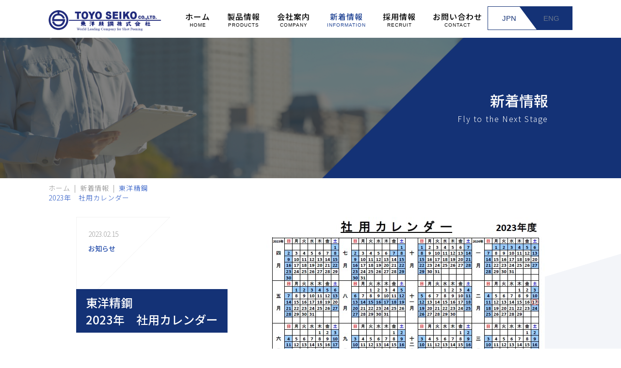

--- FILE ---
content_type: text/html; charset=UTF-8
request_url: https://toyoseiko.co.jp/information/news/230215/
body_size: 21559
content:
<!DOCTYPE html>
<html lang="ja">
<head>
<meta http-equiv="X-UA-Compatible" content="IE=edge,chrome=1" />
<meta name="format-detection" content="telephone=no">
<meta name="viewport" content="width=device-width,user-scalable=no,shrink-to-fit=yes">
<meta charset="utf-8" />
<meta name='description' content='毎年 お取引 先 様へ配布しておりました当社カレンダーの配布を、昨年度より中止させていただいております。毎年ご利用いただいているお取引 先様にはお手数をお掛けしますが、当社 WEB サイトに PDF 版を掲載して……'><title>
東洋精鋼2023年　社用カレンダー ｜ 東洋精鋼株式会社</title>
<link rel="shortcut icon" href="https://toyoseiko.co.jp/wp/wp-content/themes/toyoseiko/images/common/favicon.ico">
<link rel="stylesheet" href="https://toyoseiko.co.jp/wp/wp-content/themes/toyoseiko/style.css" type="text/css">
<link href="https://fonts.googleapis.com/css?family=Montserrat:300,400,500,700|Noto+Sans+JP:300,400,500,700&display=swap" rel="stylesheet">
<link href="https://maxcdn.bootstrapcdn.com/font-awesome/4.7.0/css/font-awesome.min.css" rel="stylesheet">
<link rel="stylesheet" type="text/css" href="https://toyoseiko.co.jp/wp/wp-content/themes/toyoseiko/css/fontello.css">
<link rel="stylesheet" type="text/css" href="https://toyoseiko.co.jp/wp/wp-content/themes/toyoseiko/css/flexslider.css">
<link rel="stylesheet" type="text/css" href="https://toyoseiko.co.jp/wp/wp-content/themes/toyoseiko/css/common.css">

<link rel="stylesheet" type="text/css" href="https://toyoseiko.co.jp/wp/wp-content/themes/toyoseiko/css/information.css">

<meta name='robots' content='max-image-preview:large' />
<link rel="alternate" hreflang="ja" href="https://toyoseiko.co.jp/information/news/230215/" />
<link rel='stylesheet' id='wp-block-library-css' href='https://toyoseiko.co.jp/wp/wp-includes/css/dist/block-library/style.min.css?ver=6.6.2' type='text/css' media='all' />
<style id='classic-theme-styles-inline-css' type='text/css'>
/*! This file is auto-generated */
.wp-block-button__link{color:#fff;background-color:#32373c;border-radius:9999px;box-shadow:none;text-decoration:none;padding:calc(.667em + 2px) calc(1.333em + 2px);font-size:1.125em}.wp-block-file__button{background:#32373c;color:#fff;text-decoration:none}
</style>
<style id='global-styles-inline-css' type='text/css'>
:root{--wp--preset--aspect-ratio--square: 1;--wp--preset--aspect-ratio--4-3: 4/3;--wp--preset--aspect-ratio--3-4: 3/4;--wp--preset--aspect-ratio--3-2: 3/2;--wp--preset--aspect-ratio--2-3: 2/3;--wp--preset--aspect-ratio--16-9: 16/9;--wp--preset--aspect-ratio--9-16: 9/16;--wp--preset--color--black: #000000;--wp--preset--color--cyan-bluish-gray: #abb8c3;--wp--preset--color--white: #ffffff;--wp--preset--color--pale-pink: #f78da7;--wp--preset--color--vivid-red: #cf2e2e;--wp--preset--color--luminous-vivid-orange: #ff6900;--wp--preset--color--luminous-vivid-amber: #fcb900;--wp--preset--color--light-green-cyan: #7bdcb5;--wp--preset--color--vivid-green-cyan: #00d084;--wp--preset--color--pale-cyan-blue: #8ed1fc;--wp--preset--color--vivid-cyan-blue: #0693e3;--wp--preset--color--vivid-purple: #9b51e0;--wp--preset--gradient--vivid-cyan-blue-to-vivid-purple: linear-gradient(135deg,rgba(6,147,227,1) 0%,rgb(155,81,224) 100%);--wp--preset--gradient--light-green-cyan-to-vivid-green-cyan: linear-gradient(135deg,rgb(122,220,180) 0%,rgb(0,208,130) 100%);--wp--preset--gradient--luminous-vivid-amber-to-luminous-vivid-orange: linear-gradient(135deg,rgba(252,185,0,1) 0%,rgba(255,105,0,1) 100%);--wp--preset--gradient--luminous-vivid-orange-to-vivid-red: linear-gradient(135deg,rgba(255,105,0,1) 0%,rgb(207,46,46) 100%);--wp--preset--gradient--very-light-gray-to-cyan-bluish-gray: linear-gradient(135deg,rgb(238,238,238) 0%,rgb(169,184,195) 100%);--wp--preset--gradient--cool-to-warm-spectrum: linear-gradient(135deg,rgb(74,234,220) 0%,rgb(151,120,209) 20%,rgb(207,42,186) 40%,rgb(238,44,130) 60%,rgb(251,105,98) 80%,rgb(254,248,76) 100%);--wp--preset--gradient--blush-light-purple: linear-gradient(135deg,rgb(255,206,236) 0%,rgb(152,150,240) 100%);--wp--preset--gradient--blush-bordeaux: linear-gradient(135deg,rgb(254,205,165) 0%,rgb(254,45,45) 50%,rgb(107,0,62) 100%);--wp--preset--gradient--luminous-dusk: linear-gradient(135deg,rgb(255,203,112) 0%,rgb(199,81,192) 50%,rgb(65,88,208) 100%);--wp--preset--gradient--pale-ocean: linear-gradient(135deg,rgb(255,245,203) 0%,rgb(182,227,212) 50%,rgb(51,167,181) 100%);--wp--preset--gradient--electric-grass: linear-gradient(135deg,rgb(202,248,128) 0%,rgb(113,206,126) 100%);--wp--preset--gradient--midnight: linear-gradient(135deg,rgb(2,3,129) 0%,rgb(40,116,252) 100%);--wp--preset--font-size--small: 13px;--wp--preset--font-size--medium: 20px;--wp--preset--font-size--large: 36px;--wp--preset--font-size--x-large: 42px;--wp--preset--spacing--20: 0.44rem;--wp--preset--spacing--30: 0.67rem;--wp--preset--spacing--40: 1rem;--wp--preset--spacing--50: 1.5rem;--wp--preset--spacing--60: 2.25rem;--wp--preset--spacing--70: 3.38rem;--wp--preset--spacing--80: 5.06rem;--wp--preset--shadow--natural: 6px 6px 9px rgba(0, 0, 0, 0.2);--wp--preset--shadow--deep: 12px 12px 50px rgba(0, 0, 0, 0.4);--wp--preset--shadow--sharp: 6px 6px 0px rgba(0, 0, 0, 0.2);--wp--preset--shadow--outlined: 6px 6px 0px -3px rgba(255, 255, 255, 1), 6px 6px rgba(0, 0, 0, 1);--wp--preset--shadow--crisp: 6px 6px 0px rgba(0, 0, 0, 1);}:where(.is-layout-flex){gap: 0.5em;}:where(.is-layout-grid){gap: 0.5em;}body .is-layout-flex{display: flex;}.is-layout-flex{flex-wrap: wrap;align-items: center;}.is-layout-flex > :is(*, div){margin: 0;}body .is-layout-grid{display: grid;}.is-layout-grid > :is(*, div){margin: 0;}:where(.wp-block-columns.is-layout-flex){gap: 2em;}:where(.wp-block-columns.is-layout-grid){gap: 2em;}:where(.wp-block-post-template.is-layout-flex){gap: 1.25em;}:where(.wp-block-post-template.is-layout-grid){gap: 1.25em;}.has-black-color{color: var(--wp--preset--color--black) !important;}.has-cyan-bluish-gray-color{color: var(--wp--preset--color--cyan-bluish-gray) !important;}.has-white-color{color: var(--wp--preset--color--white) !important;}.has-pale-pink-color{color: var(--wp--preset--color--pale-pink) !important;}.has-vivid-red-color{color: var(--wp--preset--color--vivid-red) !important;}.has-luminous-vivid-orange-color{color: var(--wp--preset--color--luminous-vivid-orange) !important;}.has-luminous-vivid-amber-color{color: var(--wp--preset--color--luminous-vivid-amber) !important;}.has-light-green-cyan-color{color: var(--wp--preset--color--light-green-cyan) !important;}.has-vivid-green-cyan-color{color: var(--wp--preset--color--vivid-green-cyan) !important;}.has-pale-cyan-blue-color{color: var(--wp--preset--color--pale-cyan-blue) !important;}.has-vivid-cyan-blue-color{color: var(--wp--preset--color--vivid-cyan-blue) !important;}.has-vivid-purple-color{color: var(--wp--preset--color--vivid-purple) !important;}.has-black-background-color{background-color: var(--wp--preset--color--black) !important;}.has-cyan-bluish-gray-background-color{background-color: var(--wp--preset--color--cyan-bluish-gray) !important;}.has-white-background-color{background-color: var(--wp--preset--color--white) !important;}.has-pale-pink-background-color{background-color: var(--wp--preset--color--pale-pink) !important;}.has-vivid-red-background-color{background-color: var(--wp--preset--color--vivid-red) !important;}.has-luminous-vivid-orange-background-color{background-color: var(--wp--preset--color--luminous-vivid-orange) !important;}.has-luminous-vivid-amber-background-color{background-color: var(--wp--preset--color--luminous-vivid-amber) !important;}.has-light-green-cyan-background-color{background-color: var(--wp--preset--color--light-green-cyan) !important;}.has-vivid-green-cyan-background-color{background-color: var(--wp--preset--color--vivid-green-cyan) !important;}.has-pale-cyan-blue-background-color{background-color: var(--wp--preset--color--pale-cyan-blue) !important;}.has-vivid-cyan-blue-background-color{background-color: var(--wp--preset--color--vivid-cyan-blue) !important;}.has-vivid-purple-background-color{background-color: var(--wp--preset--color--vivid-purple) !important;}.has-black-border-color{border-color: var(--wp--preset--color--black) !important;}.has-cyan-bluish-gray-border-color{border-color: var(--wp--preset--color--cyan-bluish-gray) !important;}.has-white-border-color{border-color: var(--wp--preset--color--white) !important;}.has-pale-pink-border-color{border-color: var(--wp--preset--color--pale-pink) !important;}.has-vivid-red-border-color{border-color: var(--wp--preset--color--vivid-red) !important;}.has-luminous-vivid-orange-border-color{border-color: var(--wp--preset--color--luminous-vivid-orange) !important;}.has-luminous-vivid-amber-border-color{border-color: var(--wp--preset--color--luminous-vivid-amber) !important;}.has-light-green-cyan-border-color{border-color: var(--wp--preset--color--light-green-cyan) !important;}.has-vivid-green-cyan-border-color{border-color: var(--wp--preset--color--vivid-green-cyan) !important;}.has-pale-cyan-blue-border-color{border-color: var(--wp--preset--color--pale-cyan-blue) !important;}.has-vivid-cyan-blue-border-color{border-color: var(--wp--preset--color--vivid-cyan-blue) !important;}.has-vivid-purple-border-color{border-color: var(--wp--preset--color--vivid-purple) !important;}.has-vivid-cyan-blue-to-vivid-purple-gradient-background{background: var(--wp--preset--gradient--vivid-cyan-blue-to-vivid-purple) !important;}.has-light-green-cyan-to-vivid-green-cyan-gradient-background{background: var(--wp--preset--gradient--light-green-cyan-to-vivid-green-cyan) !important;}.has-luminous-vivid-amber-to-luminous-vivid-orange-gradient-background{background: var(--wp--preset--gradient--luminous-vivid-amber-to-luminous-vivid-orange) !important;}.has-luminous-vivid-orange-to-vivid-red-gradient-background{background: var(--wp--preset--gradient--luminous-vivid-orange-to-vivid-red) !important;}.has-very-light-gray-to-cyan-bluish-gray-gradient-background{background: var(--wp--preset--gradient--very-light-gray-to-cyan-bluish-gray) !important;}.has-cool-to-warm-spectrum-gradient-background{background: var(--wp--preset--gradient--cool-to-warm-spectrum) !important;}.has-blush-light-purple-gradient-background{background: var(--wp--preset--gradient--blush-light-purple) !important;}.has-blush-bordeaux-gradient-background{background: var(--wp--preset--gradient--blush-bordeaux) !important;}.has-luminous-dusk-gradient-background{background: var(--wp--preset--gradient--luminous-dusk) !important;}.has-pale-ocean-gradient-background{background: var(--wp--preset--gradient--pale-ocean) !important;}.has-electric-grass-gradient-background{background: var(--wp--preset--gradient--electric-grass) !important;}.has-midnight-gradient-background{background: var(--wp--preset--gradient--midnight) !important;}.has-small-font-size{font-size: var(--wp--preset--font-size--small) !important;}.has-medium-font-size{font-size: var(--wp--preset--font-size--medium) !important;}.has-large-font-size{font-size: var(--wp--preset--font-size--large) !important;}.has-x-large-font-size{font-size: var(--wp--preset--font-size--x-large) !important;}
:where(.wp-block-post-template.is-layout-flex){gap: 1.25em;}:where(.wp-block-post-template.is-layout-grid){gap: 1.25em;}
:where(.wp-block-columns.is-layout-flex){gap: 2em;}:where(.wp-block-columns.is-layout-grid){gap: 2em;}
:root :where(.wp-block-pullquote){font-size: 1.5em;line-height: 1.6;}
</style>
<link rel='stylesheet' id='contact-form-7-css' href='https://toyoseiko.co.jp/wp/wp-content/plugins/contact-form-7/includes/css/styles.css?ver=5.1.3' type='text/css' media='all' />
<link rel='stylesheet' id='wpml-legacy-horizontal-list-0-css' href='//toyoseiko.co.jp/wp/wp-content/plugins/sitepress-multilingual-cms/templates/language-switchers/legacy-list-horizontal/style.css?ver=1' type='text/css' media='all' />
<link rel='stylesheet' id='wp-pagenavi-css' href='https://toyoseiko.co.jp/wp/wp-content/plugins/wp-pagenavi/pagenavi-css.css?ver=2.70' type='text/css' media='all' />
<script type="text/javascript" src="https://toyoseiko.co.jp/wp/wp-includes/js/jquery/jquery.min.js?ver=3.7.1" id="jquery-core-js"></script>
<script type="text/javascript" src="https://toyoseiko.co.jp/wp/wp-includes/js/jquery/jquery-migrate.min.js?ver=3.4.1" id="jquery-migrate-js"></script>
<link rel="https://api.w.org/" href="https://toyoseiko.co.jp/wp-json/" /><link rel="alternate" title="JSON" type="application/json" href="https://toyoseiko.co.jp/wp-json/wp/v2/information/2783" /><link rel="EditURI" type="application/rsd+xml" title="RSD" href="https://toyoseiko.co.jp/wp/xmlrpc.php?rsd" />
<meta name="generator" content="WordPress 6.6.2" />
<link rel="canonical" href="https://toyoseiko.co.jp/information/news/230215/" />
<link rel='shortlink' href='https://toyoseiko.co.jp/?p=2783' />
<link rel="alternate" title="oEmbed (JSON)" type="application/json+oembed" href="https://toyoseiko.co.jp/wp-json/oembed/1.0/embed?url=https%3A%2F%2Ftoyoseiko.co.jp%2Finformation%2Fnews%2F230215%2F" />
<link rel="alternate" title="oEmbed (XML)" type="text/xml+oembed" href="https://toyoseiko.co.jp/wp-json/oembed/1.0/embed?url=https%3A%2F%2Ftoyoseiko.co.jp%2Finformation%2Fnews%2F230215%2F&#038;format=xml" />
<meta name="generator" content="WPML ver:4.2.6 stt:1,28;" />
<meta name='description' content='毎年 お取引 先 様へ配布しておりました当社カレンダーの配布を、昨年度より中止させていただいております。毎年ご利用いただいているお取引 先様にはお手数をお掛けしますが、当社 WEB サイトに PDF 版を掲載して……'>	<!-- Global site tag (gtag.js) - Google Analytics -->
<script async src="https://www.googletagmanager.com/gtag/js?id=UA-143432687-1"></script>
<script>
  window.dataLayer = window.dataLayer || [];
  function gtag(){dataLayer.push(arguments);}
  gtag('js', new Date());

  gtag('config', 'UA-143432687-1');
</script>
</head>
<body >
<header>
	<div class="header rel">
		<div class="inner clearfix">
			<div class="logo f-left">
				<a href="https://toyoseiko.co.jp/"><img src="https://toyoseiko.co.jp/wp/wp-content/themes/toyoseiko/images/common/logo.png" alt="logo"></a>
			</div>
			<ul class="menu flex f-left" id="panel">
        <li><a href="https://toyoseiko.co.jp">ホーム<span class="mont">HOME</span></a></li>
				<li ><a href="https://toyoseiko.co.jp/product/">製品情報<span class="mont">PRODUCTS</span></a></li>
				<li ><a href="https://toyoseiko.co.jp/company/">会社案内<span class="mont">COMPANY</span></a></li>
				<li class='active'><a href="https://toyoseiko.co.jp/information/">新着情報<span class="mont">INFORMATION</span></a></li>
				<li><a href="https://www.toyoseiko.co.jp/recruit/" target="_blank">採用情報<span class="mont">RECRUIT</span></a></li>
				<li ><a href="https://toyoseiko.co.jp/contact/">お問い合わせ<span class="mont">CONTACT</span></a></li>
				<li class="sp sp-lang">
					<ul class="lang mont f-right ">
						<li class="ja"><a href="https://toyoseiko.co.jp/information/news/230215/">JPN</a></li>
						<li class="en"><a href="https://toyoseiko.co.jp/en/">ENG</a></li>
					</ul>
				</li>
			</ul>
			<ul class="lang mont f-right ">
				<li class="ja"><a href="https://toyoseiko.co.jp/information/news/230215/">JPN</a></li>
				<li class="en"><a href="https://toyoseiko.co.jp/en/">ENG</a></li>
			</ul>
			<div class="menu-btn sp">
				<a href="#" id="panel-btn"><span id="panel-btn-icon"></span><span class="name mont">MENU</span></a>
			</div>
		</div><!-- /.inner -->
	</div><!-- /.header -->
</header>
<div class="mv-kasou rel">
	<img src="https://toyoseiko.co.jp/wp/wp-content/themes/toyoseiko/images/news/mv_pc.jpg" alt="mv" class="js-image-switch">
	<div class="mv-txt">
		<div class="in v-center">
			<h1>新着情報</h1>
			<p>Fly to the Next Stage</p>
		</div><!-- /.in -->
	</div><!-- /.mv-txt -->
</div><!-- /.mv -->
<div class="pankuzu">
	<div class="inner">
		<div class="breadcrumbs" typeof="BreadcrumbList" vocab="http://schema.org/">
			<div  class="breadcrumbs" typeof="BreadcrumbList"><span itemprop="itemListElement" itemscope itemtype="http://schema.org/ListItem"><a itemprop="item" href="https://toyoseiko.co.jp"><span itemprop="name">ホーム</span></a></span>&ensp;|&ensp;<span itemprop="itemListElement" itemscope itemtype="http://schema.org/ListItem"><a itemprop="item" href="https://toyoseiko.co.jp/information/"><span itemprop="name">新着情報</span></a></span>&ensp;|&ensp;<span itemprop="itemListElement" itemscope itemtype="http://schema.org/ListItem"><span itemprop="name" class="post post-page current-item">東洋精鋼<br>2023年　社用カレンダー</span></span></div>		</div>
	</div><!-- /.inner -->
</div><!-- /.pankuzu -->

<div class="contents trape-bg">
	<div class="sigle-detail">
		<div class="top flex flexwrap rel">
			<div class="date-cate">
				<div class="date">2023.02.15</div>
				<div class="cate">お知らせ</div>
			</div>
			<h1 class="v-center post-title">東洋精鋼<br>2023年　社用カレンダー</h1>
			<div class="img">
									<img width="574" height="388" src="https://toyoseiko.co.jp/wp/wp-content/uploads/2023/02/230215_calender.jpg" class="attachment-post-thumbnail size-post-thumbnail wp-post-image" alt="" decoding="async" fetchpriority="high" srcset="https://toyoseiko.co.jp/wp/wp-content/uploads/2023/02/230215_calender.jpg 574w, https://toyoseiko.co.jp/wp/wp-content/uploads/2023/02/230215_calender-300x203.jpg 300w" sizes="(max-width: 574px) 100vw, 574px" />							</div>
		</div><!-- /.top -->
		<div class="editer">
							<p>毎年 お取引 先 様へ配布しておりました当社カレンダーの配布を、昨年度より中止させていただいております。</p>
<p>毎年ご利用いただいているお取引 先様にはお手数をお掛けしますが、当社 WEB サイトに PDF 版を掲載しておりますのでご利用いただきますようお願い申し上げます。</p>
<p>何卒、 ご理解とご協力を賜りますよう 、 お願い致します。</p>
<p>↓下記リンクからダウンロードいただけます。</p>
<p><span style="color: #0000ff;"><a style="color: #0000ff;" href="https://toyoseiko.co.jp/wp/wp-content/uploads/2023/02/64245193306fcf3cfad923a683e1cbc7.pdf" target="_blank" rel="noopener">＞＞東洋精鋼2023年度　社用カレンダー</a></span></p>
					</div><!-- /.editer -->
	</div><!-- /.sigle-detail -->
	<div class="prev-next rel">
		<ul class="clearfix">
						    <li class="prev f-left"><a href="https://toyoseiko.co.jp/information/news/230125/">南山中学校男子部が職...</a></li>
										<li class="next f-right"><a href="https://toyoseiko.co.jp/information/news/230725/">弊社社員 愛知県メン...</a></li>
					</ul>
		<div class="link-btn shadow v-center trance">
			<a href="https://toyoseiko.co.jp/information/">
				一覧へ戻る
			</a>
		</div>
	</div><!-- /.contents -->
</div><!-- /.contents -->

<div class="contact-blo">
	<h2 class="sec-title">
		お問い合わせ<span>CONTACT</span>
	</h2>
	<div class="link">
		<div class="tel mont trance"><a href="tel:0567523451" class="tel-icon">
			0567-52-3451
		</a></div>
		<div class="mail trance"><a href="https://toyoseiko.co.jp/contact/" class="right-icon">
			お問い合わせフォーム
		</a></div>
	</div>
</div><!-- /.contact-blo -->
<footer>
	<ul class="menu">
		<li><a href="https://toyoseiko.co.jp/product/">製品情報<span class="mont">PRODUCTS</span></a></li>
		<li><a href="https://toyoseiko.co.jp/company/">会社案内<span class="mont">COMPANY</span></a></li>
		<li><a href="https://www.toyoseiko.co.jp/recruit/" target="_blank">採用情報<span class="mont">RECRUIT</span></a></li>
		<li><a href="https://toyoseiko.co.jp/information/">新着情報<span class="mont">INFORMATION</span></a></li>
		<li><a href="https://toyoseiko.co.jp/contact/">お問い合わせ<span class="mont">CONTACT</span></a></li>
	</ul>
	<div class="comp-info">
		<div class="img"><img src="https://toyoseiko.co.jp/wp/wp-content/themes/toyoseiko/images/common/f-logo.png" alt="f-logo"></div>
		<div class="body">
			<h3>東洋精鋼株式会社</h3>
			<p>
				〒490-1412 愛知県弥富市馬ヶ地三丁目195番地1<br>
				TEL:0567-52-3451 / FAX:0567-52-3457
			</p>
		</div>
	</div><!-- /.comp-info -->
	<div class="copy">Copyright &copy; 東洋精鋼株式会社 All Rights Reserved.</div>
</footer>
<script src="https://toyoseiko.co.jp/wp/wp-content/themes/toyoseiko/js/common/jquery-3.1.0.min.js" type="text/javascript"></script>
<script src="https://toyoseiko.co.jp/wp/wp-content/themes/toyoseiko/js/common/viewport.js" type="text/javascript"></script>
<script src="https://toyoseiko.co.jp/wp/wp-content/themes/toyoseiko/js/common/js-image-switch.js" type="text/javascript"></script>
<script src="https://toyoseiko.co.jp/wp/wp-content/themes/toyoseiko/js/jquery.flexslider-min.js" type="text/javascript"></script>
<script src="https://toyoseiko.co.jp/wp/wp-content/themes/toyoseiko/js/function.js" type="text/javascript"></script>
<script type="text/javascript" id="contact-form-7-js-extra">
/* <![CDATA[ */
var wpcf7 = {"apiSettings":{"root":"https:\/\/toyoseiko.co.jp\/wp-json\/contact-form-7\/v1","namespace":"contact-form-7\/v1"}};
/* ]]> */
</script>
<script type="text/javascript" src="https://toyoseiko.co.jp/wp/wp-content/plugins/contact-form-7/includes/js/scripts.js?ver=5.1.3" id="contact-form-7-js"></script>
</body>
</html>


--- FILE ---
content_type: text/css
request_url: https://toyoseiko.co.jp/wp/wp-content/themes/toyoseiko/style.css
body_size: -160
content:
/*
Theme Name: toyoseiko
Theme URL: https://toyoseiko.co.jp/
Description: toyoseiko
Author: toyoseiko
Version: 1.1
*/

--- FILE ---
content_type: text/css
request_url: https://toyoseiko.co.jp/wp/wp-content/themes/toyoseiko/css/fontello.css
body_size: 1571
content:
@font-face {
  font-family: 'fontello';
  src: url('../font/fontello.eot?93191843');
  src: url('../font/fontello.eot?93191843#iefix') format('embedded-opentype'),
       url('../font/fontello.woff2?93191843') format('woff2'),
       url('../font/fontello.woff?93191843') format('woff'),
       url('../font/fontello.ttf?93191843') format('truetype'),
       url('../font/fontello.svg?93191843#fontello') format('svg');
  font-weight: normal;
  font-style: normal;
}
/* Chrome hack: SVG is rendered more smooth in Windozze. 100% magic, uncomment if you need it. */
/* Note, that will break hinting! In other OS-es font will be not as sharp as it could be */
/*
@media screen and (-webkit-min-device-pixel-ratio:0) {
  @font-face {
    font-family: 'fontello';
    src: url('../font/fontello.svg?93191843#fontello') format('svg');
  }
}
*/
 
 [class^="c-fa-"]:before, [class*=" c-fa-"]:before {
  font-family: "fontello";
  font-style: normal;
  font-weight: normal;
  speak: none;
 
  display: inline-block;
  text-decoration: inherit;
  width: 1em;
  margin-right: .2em;
  text-align: center;
  /* opacity: .8; */
 
  /* For safety - reset parent styles, that can break glyph codes*/
  font-variant: normal;
  text-transform: none;
 
  /* fix buttons height, for twitter bootstrap */
  line-height: 1em;
 
  /* Animation center compensation - margins should be symmetric */
  /* remove if not needed */
  margin-left: .2em;
 
  /* you can be more comfortable with increased icons size */
  /* font-size: 120%; */
 
  /* Font smoothing. That was taken from TWBS */
  -webkit-font-smoothing: antialiased;
  -moz-osx-font-smoothing: grayscale;
 
  /* Uncomment for 3D effect */
  /* text-shadow: 1px 1px 1px rgba(127, 127, 127, 0.3); */
}
 
.c-fa-window:before { content: '\e810'; } /* '' */
.c-fa-right-arrow:before { content: '\e813'; } /* '' */

--- FILE ---
content_type: text/css
request_url: https://toyoseiko.co.jp/wp/wp-content/themes/toyoseiko/css/common.css
body_size: 16665
content:
@charset "utf-8";
/*------------------------------------------------------------
	デフォルトスタイル
------------------------------------------------------------*/
html, body, div, span, applet, object, iframe,
h1, h2, h3, h4, h5, h6, p, blockquote, pre,
a, abbr, acronym, address, big, cite, code,
del, dfn, em, font, img, ins, kbd, q, s, samp,
small, strike, strong, sub, sup, tt, var,
b, u, i, center,
dl, dt, dd, ol, ul, li,
fieldset, form, label, legend,
caption, tbody, tfoot, thead{
	margin: 0;
	padding: 0;
//	border: 0;
	outline: 0;
}

html{
	overflow: auto;
}

body{
	overflow: hidden;
	min-width: 1250px;
	word-break: break-word;
}

body,
table,
input,textarea,select,option{
	font-family: 'Noto Sans JP', sans-serif;
	font-weight: 500;
}

body.english ,
body.english table,
body.english input,body.english textarea,body.english select,body.english option{
	font-family: Arial, sans-serif;
	font-weight: 500;
}

.mont{
	font-family: Arial, sans-serif;
}

h1, h2, h3, h4, h5, h6{
	font-weight: 500;
}

* {
	-webkit-box-sizing: border-box;
	-moz-box-sizing: border-box;
	box-sizing: border-box;
}

.clear{
	clear: both;
}

.clearfix:after{
	content: "";
	clear: both;
	display: block;
}

.f-left{
	float: left;
}

.f-right{
	float: right;
}

a{
	text-decoration: none;
	color: #000000;
	-webkit-transition: all 0.3s ease;
	-moz-transition: all 0.3s ease;
	-o-transition: all 0.3s ease;
	transition: all  0.3s ease;
}

p{
	font-weight: 300;
	letter-spacing: 1.6px;
	line-height: 32px;
}

ul{
	margin: 0;
	padding: 0;
	list-style: none;
}

img{
	max-width: 100%;
	height: auto;
	vertical-align: top;
}

.rel{
	position: relative;
}

.v-center {
	display: table;
	position: absolute;
	top: 50%;
	left: 50%;
	-webkit-transform: translate(-50%,-50%);
	-moz-transform: translate(-50%,-50%);
	-ms-transform: translate(-50%,-50%);
	-o-transform: translate(-50%,-50%);
	transform: translate(-50%,-50%);
}

.flex{
	display: -webkit-flex;
	display: -moz-flex;
	display: -ms-flex;
	display: -o-flex;
	display: flex;
	justify-content: space-between;
}

.flex.flexend{
	align-items: flex-end;
}

.flex.aligncenter{
    align-items: center;
}

.flex.reverse{
	flex-direction: row-reverse;
}

.flex.flexwrap{
	flex-wrap: wrap;
}

.flex.start{
	justify-content: flex-start;
}

.trance{
	-webkit-transition: all 0.3s ease;
	-moz-transition: all 0.3s ease;
	-o-transition: all 0.3s ease;
	transition: all  0.3s ease;
}

.shadow{
//	-moz-filter: drop-shadow(10px 10px 6px rgba(0,0,0,0.1));
//	-ms-filter: drop-shadow(10px 10px 6px rgba(0,0,0,0.1));
//	-o-filter: drop-shadow(10px 10px 6px rgba(0,0,0,0.1));
//	-webkit-filter: drop-shadow(10px 10px 6px rgba(0,0,0,0.1));
//	filter: drop-shadow(10px 10px 6px rgba(0,0,0,0.1));
	box-shadow: 4px 4px 6px rgba(0,0,0,0.2);
}

.mt10{margin-top: 10px;}
.mt15{margin-top: 15px;}
.mt20{margin-top: 20px;}
.mt30{margin-top: 30px;}
.mt40{margin-top: 40px;}
.mt50{margin-top: 50px;}
.mt60{margin-top: 60px;}
.mt70{margin-top: 70px;}
.mt80{margin-top: 80px;}
.mt90{margin-top: 90px;}
.mt100{margin-top: 100px;}

.pc{display:block;}
.sp{display:none;}

.pc_only{display:table;}
.sp_only{display:none;}

.table-box{
	border-collapse: collapse;
	display: table;
	width: 100%;
}

.table-box .row{
	display: table-row;
}

.table-box .row > div{
	display: table-cell;
	vertical-align: middle;
}

.outer{
	margin: 0 auto;
	max-width: 1366px;
}

.inner{
	margin: 0 auto;
	padding: 0 50px;
	max-width: 1180px;
}

header{
	height: 78px;
}

header .header{
	background: #ffffff;
	position: fixed;
	top: 0;
	left: 0;
	width: 100%;
	z-index: 11;
}

header .header .logo{
	line-height: 78px;
}

header .header .logo img{
	vertical-align: middle;
}

header .header .menu{
	height: 78px;
	margin-left: 50px;
	text-align: center;
	align-items: center;
}

header .header .menu li{
	letter-spacing: 1px;
	margin-right: 80px;
	margin-right: 35px;
}

header .header .menu li:hover a,
header .header .menu li.active a{
	color: #183d90;
}

header .header .menu li:nth-child(6){
	margin-right: 0;
}

header .header .menu span{
	display: block;
	font-size: 10px;
}

header .header .menu span.en{
	font-size: 14px;
}

header .header .lang{
    border: 1px solid #143276;
    display: table;
	height: 47px;
	position: relative;
	text-align: center;
	top: 13px;
	width: 175px;
}

header .header .lang > li{
	display: table-cell;
	font-size: 15px;
	line-height: 47px;
	position: relative;
	width: 50%;
	z-index: 1;
}

header .header .lang > li.ja a{
	color: #143276;
	display: block;
}

header .header .lang > li.en a{
	color: #69768d;
	display: block;
}

header .header .lang > li.en:before{
	content: "";
	border-top: 47px solid #143276;
	border-left: 35px solid transparent;
	border-right: 0 solid transparent;
	position: absolute;
	right: 0;
	top: 0;
	width: 85%;
	z-index: -1;
}

header .header .lang.active{
	background: #143276;
}

header .header .lang.active > li.ja a{
	color: #69768d;
	display: block;
}

header .header .lang.active > li.en a{
	color: #143276;
	display: block;
}

header .header .lang.active > li.en:before{
	border-top: 47px solid #ffffff;
}

.link-btn{
	background: #000000;
	border: 1px solid #000000;
	display: table;
	font-size: 18px;
	line-height: 44px;
	text-align: center;
	width: 252px;
}

.link-btn:hover{
	background: #ffffff;
}

.link-btn a{
	color: #ffffff;
	display: block;
}

.link-btn:hover a{
	color: #000000;
}

.center.link-btn{
	margin-left: auto;
	margin-right: auto;
}

.contact-blo{
	background: #000000;
	color: #ffffff;
	padding: 40px 0 60px;
}

.contact-blo .link{
	display: table;
	margin: 0 auto;
}

.contact-blo .link > div{
	background: #ffffff;
	display: inline-block;
	font-weight: 700;
	height: 69px;
	line-height: 69px;
	text-align: center;
	vertical-align: top;
	width: 371px;
}

.contact-blo .link > div:hover{
	background: #143276;
}

.contact-blo .link > div:hover a{
	color: #ffffff;
}

.contact-blo .link > div a{
	display: block;
}

.contact-blo .link > div.tel{
	font-size: 20px;
	font-weight: 700;
	margin-right: 30px;
}

a.tel-icon:before{
	content: "\f095";
	font-family: Fontawesome;
	font-size: 35px;
	display: inline-block;
	margin-right: 10px;
	vertical-align: middle;
}

a.right-icon:after{
	content: "\e813";
	font-family: fontello;
	font-size: 10px;
	display: inline-block;
	margin-left: 10px;
	vertical-align: middle;
}

.pdf-icon{
	position: relative;
}

.pdf-icon:before{
	content: "\f1c1";
	font-family: Fontawesome;
	display: inline-block;
	margin-right: 5px;
	vertical-align: middle;
	position: absolute;
	left: -20px;
	top: 4px;
}

.english .pdf-icon:before{
	top: 1px;
}

.editer .pdf-icon:before{
	left: 0;
	top: 4px;
}

.english .editer .pdf-icon:before{
	left: 0;
	top: 1px;
}

.window-icon:before{
	content: "\e810";
	font-family: fontello;
	display: inline-block;
	margin-right: 10px;
	vertical-align: middle;
}

footer{
	background: #183d90;
	color: #ffffff;
	padding: 20px 0 30px;
}

footer .menu,
footer .comp-info{
	display: table;
	margin: 0 auto 30px;
}

footer .menu li{
	display: inline-block;
	line-height: 23px;
	letter-spacing: 1px;
	margin-right: 80px;
	text-align: center;
}

footer .menu li span{
	display: block;
	font-size: 10px;
}

footer .menu li span.en{
	font-size: 14px;
}

footer .menu li:last-child{
	margin-right: 0;
}

footer .menu li a{
	color: #ffffff;
}

footer .menu li a{
	color: #ffffff;
}

footer .comp-info > div{
	display: inline-block;
	vertical-align: middle;
}

footer .comp-info > div.img{
	margin-right: 20px;
}

footer .comp-info > div h3{
	font-size: 20px;
}

footer .comp-info > div p{
	font-size: 14px;
}

footer .copy{
	font-size: 12px;
	font-weight: 400;
	letter-spacing: 1px;
	text-align: center;
}

.mv-kasou:before{
	content: "";
	background: rgba(0,0,0,0.5);
	display: block;
	height: 100%;
	left: 0;
	position: absolute;
	top: 0;
	width: 100%;
	z-index: 1;
}

.mv-kasou .mv-txt{
	background: url(../images/common/mv-bg.png) no-repeat;
	background-size: cover;
	color: #ffffff;
	height: 100%;
	position: absolute;
	right: 0;
	top: 0;
    width: 48.1%;
	z-index: 2;
}

.mv-kasou .mv-txt .v-center{
	left: unset;
	right: 150px;
	text-align: right;
	-webkit-transform: translate(0,-50%);
	-moz-transform: translate(0,-50%);
	-ms-transform: translate(0,-50%);
	-o-transform: translate(0,-50%);
	transform: translate(0,-50%);
}

.mv-kasou .mv-txt h1{
	font-size: 30px;
}

.pankuzu{
	color: #8d8d8d;
	font-size: 14px;
	font-weight: 300;
	letter-spacing: 1px;
	padding: 10px 0;
}

.pankuzu a{
	color: #8d8d8d;
}

.pankuzu .current-item{
	color: #2151c2;
}

.sec-title{
	font-size: 24px;
	margin-bottom: 20px;
	text-align: center;
}

.sec-title span{
	display: block;
	font-size: 14px;
}

h2.cont-title{
	font-size: 18px;
	font-weight: 300;
	letter-spacing: 1px;
	margin-bottom: 30px;
	text-align: center;
}

h2.cont-title span{
	color: #1d47a8;
	display: block;
	font-size: 50px;
	font-weight: 500;
//	letter-spacing: 5px;
}

h2.cont-title span.f-45{
	font-size: 45px;
}

h4.arrow-title{
	border-bottom: 1px solid #1d47a8;
	color: #1d47a8;
	font-size: 30px;
	margin: 20px auto 0;
	padding-bottom: 10px;
	position: relative;
	text-align: center;
	width: 363px;
}

h4.arrow-title span{
	display: block;
	font-size: 14px;
}

h4.arrow-title span.en{
	font-size: 30px;
}

h4.arrow-title:after{
	content: "";
	border-style: solid;
	border-color: #ffffff transparent transparent transparent;
	border-width: 9px 9px 0 9px;
	position: absolute;
	left: 0;
	bottom: -9px;
	right: 0;
	margin: auto;
	width: 0;
}

h4.arrow-title:before{
	content: "";
	border-style: solid;
	border-color: #1d47a8 transparent transparent transparent;
	border-width: 10px 10px 0 10px;
	position: absolute;
	left: 0;
	bottom: -10px;
	right: 0;
	margin: auto;
	width: 0;
}

.archive-in,
.cont-inner{
	margin: 0 auto;
	max-width: 960px;
}

.archive-in ul li{
	border: 1px solid #f2f2f2;
	background: #ffffff;
//	display: flex;
	margin-bottom: 20px;
	margin-right: 30px;
	position: relative;
	width: 300px;
}

.hovershadow:hover{
	box-shadow: 8px 8px 20px rgba(0,0,0,0.2);
}

.archive-in ul li:nth-child(3n){
	margin-right: 0;
}

.archive-in ul li .body{
	text-align: center;
	padding: 15px;
	padding-bottom: 60px;
	height: 100%;
}

.archive-in ul li a{
//	display: flex;
//  flex-direction: column;
//	flex: 100%;
    display: block;
}

.archive-in ul li img{
//	max-width: 100%;
//	width: 100%;
}

.archive-in ul li .body:after{
	content: "";
	border-left: 20px solid transparent;
	border-bottom: 20px solid #2151c2;
	position: absolute;
	right: 2px;
	bottom: 2px;
}

.archive-in ul li .body h3{
	font-size: 18px;
	margin-bottom: 10px;
}

.archive-in ul li .body h3 span{
	color: #183d90;
	display: block;
	font-size: 14px;
	margin-top: 5px;
}

.archive-in.en ul li .body h3 span{
	font-size: 18px;
	margin-top: 0;
}

.archive-in ul li .body p{
	font-size: 15px;
	line-height: 30px;
}

.archive-in ul li .body .link-txt{
	color: #2151c2;
	font-size: 15px;
	font-weight: 300;
	position: absolute;
	right: 20px;
	bottom: 10px;
}

.trape-bg{
	background: url(../images/common/trape.png) no-repeat;
	background-position: right bottom;
	background-size: 100% 736px;
}

.trape-bg2{
	background: url(../images/common/trape2.png) no-repeat;
	background-position: left top;
	background-size: 100% 736px
}

.sigle-detail .editer ol{
	list-style-type: none;
	counter-reset: number;
}

.sigle-detail .editer ol li,
.sigle-detail .editer ul li{
	font-weight: 300;
	margin-bottom: 10px;
	padding-left: 30px;
	position: relative;
}

.sigle-detail .editer ol li:last-child,
.sigle-detail .editer ul li:last-child{
	margin-bottom: 0;
}

.sigle-detail .editer ol li:before{
	counter-increment: number;
	content: counter(number);
	background: #5c9bd5;
	border-radius: 50%;
	color: #ffffff;
	font-family: 'Montserrat', sans-serif;
	font-size: 14px;
	font-weight: 400;
	height: 25px;
	left: 0;
	line-height: 25px;
	position: absolute;
	text-align: center;
	top: 2px;
	width: 25px;
}

.sigle-detail .editer ul li:before{
	content: "▶";
	color: #5c9bd5;
	left: 5px;
	position: absolute;
	top: 0;
}

.triangle-icon{
	font-size: 18px;
	font-weight: 300;
	padding-left: 25px;
	position: relative;
}

.triangle-icon:before{
	content: "▶";
	color: #5c9bd5;
	left: 0;
	position: absolute;
	top: 0;
}

.ml-auto{
	display: table;
	margin-left: auto;
}

/*------------------------------------------------------------
	レスポンシブ
------------------------------------------------------------*/
@media all and (min-width: 0) and (max-width: 767px){
	.pc{display:none;}
	.sp{display:block;}

	.pc_only{display:none;}
	.sp_only{display:table;}

	body{
		min-width: auto;
	}

	.inner,
	.outer{
		padding: 0;
		max-width: none;
		width: 100%;
	}

	header {
		height: 60px;
	}

	header .inner{
		width: 90%;
	}

	header .header .logo {
		line-height: 60px;
		width: 177px;
	}

	header .header .lang{
		float: left;
		height: 25px;
		margin-left: 25px;
		top: 19px;
		width: 70px;
	}

	header .header .lang > li{
		font-size: 8px;
		line-height: 25px;
		vertical-align: top;
	}

	header .header .lang > li.en:before {
		content: "";
		border-top: 25px solid #143276;
		border-left: 15px solid transparent;
		border-right: 0 solid transparent;
		top: 0;
		width: 85%;
	}

	header .header .lang.active > li.en:before{
		border-top: 25px solid #ffffff;
	}

	header .header .sp-lang .lang.active > li.en:before{
		border-top: 50px solid #ffffff;
	}

	header .header .menu{
		background: #ffffff;
		display: none;
		height: 100vh;
		line-height: 50px;
		margin: 0;
		position: absolute;
		right: 0;
		top: 100%;
		width: 85%;
		z-index: 2;
	}

	.menu-btn{
		height: 100%;
		position: absolute;
		top: 0;
		right: 0;
	}

	header .header .menu span {
		display: inline-block;
		margin-left: 10px;
		vertical-align: middle;
	}

	header .header .menu > li {
		border-bottom: 1px solid #d1d1d1;
		margin-right: 0;
		text-align: left;
	}

	header .header .menu > li.sp-lang{
		border: none;
		padding: 15px 0;
	}

	header .header .menu > li > a{
		display: block;
		padding-left: 20px;
	}

	header .header .sp-lang .lang{
		float: unset;
		height: 50px;
		margin: 0 auto;
		position: static;
		width: 85%;
	}

	header .header .sp-lang .lang > li.en:before {
		content: "";
		border-top: 50px solid #143276;
		border-left: 30px solid transparent;
		border-right: 0 solid transparent;
		width: 95%;
	}

	header .header .sp-lang .lang > li{
		margin-right: 0;
		line-height: 50px;
		font-size: 15px;
	}

	html.ov-hidden{
		overflow: hidden;
	}

	body.ov-hidden:before{
		content: "";
		background: rgba(0,0,0,0.8);
		display: block;
		position: fixed;
		left: 0;
		top: 0;
		height: 100%;
		width: 100%;
		z-index: 1;
	}

	#panel-btn{
		display: inline-block;
		position: relative;
		width: 60px;
		height: 60px;
	}

	#panel-btn .name{
		bottom: 7px;
		color: #143276;
		display: block;
		font-size: 10px;
		left: 0;
		position: absolute;
		right: 0;
		text-align: center;
	}

	#panel-btn-icon{
		display: block;
		position: absolute;
		top: 50%;
		left: 50%;
		width: 22px;
		height: 1px;
		background: #143276;
		transition: .2s;
		transform: translate(-50%,-50%);
	}

	#panel-btn-icon:before, #panel-btn-icon:after{
		display: block;
		content: "";
		position: absolute;
		top: 50%;
		left: 0;
		width: 22px;
		height: 1px;
		background: #143276;
		transition: .3s;
	}

	#panel-btn-icon:before{
		margin-top: -8px;
	}

	#panel-btn-icon:after{
		margin-top: 6px;
	}

	#panel-btn .close{
		background: transparent;
	}

	#panel-btn .close:before, #panel-btn .close:after{
		margin-top: 0;
	}

	#panel-btn .close:before{
		transform: rotate(-45deg);
		-webkit-transform: rotate(-45deg);
	}

	#panel-btn .close:after{
		transform: rotate(-135deg);
		-webkit-transform: rotate(-135deg);
	}

	p{
		font-size: 15px;
		line-height: 30px;
	}

	.link-btn{
		font-size: 14px;
		line-height: 50px;
		width: 290px;
	}

	.contact-blo{
		padding: 30px 0;
	}

	.contact-blo .link {
		width: 80%;
	}

	.contact-blo .link > div {
		height: 50px;
		line-height: 50px;
		width: 100%;
	}

	.contact-blo .link > div.tel{
		margin: 0 0 15px;
	}

	footer .menu, footer .comp-info{
		margin: 0 auto;
		text-align: center;
	}

	footer .menu li{
		margin: 0 0 15px 0;
		width: 33%;
	}

	footer .comp-info > div.img {
		margin: 0 auto 20px;
		width: 80%;
	}

	footer .comp-info > div p{
		font-size: 12px;
	}

	footer .copy{
		font-size: 10px;
		margin-top: 30px;
	}

	.mv-kasou .mv-txt{
		background-position: -70% top;
		width: 100%;
	}

	.mv-kasou .mv-txt .v-center{
		right: 20px;
	}

	.pankuzu{
		padding: 20px 0;
	}

	.pankuzu .inner{
		width: 90%;
	}

	h2.cont-title{
		font-size: 15px;
	}

	h2.cont-title span,
	h2.cont-title span.f-45{
		font-size: 30px;
		letter-spacing: 3px;
	}

	.archive-in,
	.cont-inner{
		max-width: unset;
		width: 90%;
	}

	.archive-in ul li{
		margin-right: 0;
		width: 100%;
	}

	.archive-in ul li img,
	.archive-in ul li a,
	h4.arrow-title{
		width: 100%;
	}




}


--- FILE ---
content_type: text/css
request_url: https://toyoseiko.co.jp/wp/wp-content/themes/toyoseiko/css/information.css
body_size: 5895
content:
@charset "utf-8";
.contents{
	padding: 20px 0 60px;
}

.sort{
	display: table;
	margin: 0 auto 25px;
}

.sort > li{
	background: #143276;
	display: inline-block;
	font-size: 14px;
	font-weight: 400;
	height: 60px;
	line-height: 60px;
	margin-right: 75px;
	position: relative;
	text-align: center;
	vertical-align: top;
	width: 280px;
}

.sort > li.open:before{
	content: "";
	border-right: 140px solid transparent;
	border-left: 140px solid transparent;
	border-top: 60px solid #183d90;
	position: absolute;
	left: 0;
	top: 0;
	z-index: 1;
}

.sort > li .title a{
	position: relative;
	z-index: 2;
}

.sort > li .title a{
	color: #ffffff;
	display: block;
}

.sort > li:last-child{
	margin-right: 0;
}

.sort > li ul{
	display: none;
	background: #f2f2f2;
	left: 0;
	line-height: 40px;
	position: absolute;
	top: 100%;
	width: 100%;
	z-index: 1;
}

.sort > li ul li{
	border: 1px solid #ffffff;
	font-weight: 300;
}

.sort > li ul li a{
	display: block;
}

.news.archive-in ul li .body{
	text-align: left;
	padding: 15px 20px;
}

.news.archive-in ul li .body .cate{
	background: #2151c2;
	border-radius: 4px;
	color: #ffffff;
	font-size: 10px;
	display: table;
	margin-bottom: 10px;
	padding: 2px 5px;
}

.news.archive-in ul li .body .date{
	color: #9a9a9a;
	font-size: 14px;
	font-weight: 300;
	margin-top: 10px;
}

.sigle-detail{
	background: #ffffff;
	margin: 0 auto;
	width: 966px;
}

.sigle-detail .top:before{
    content: "";
    border-left: 194px solid #f2f2f2;
    border-bottom: 194px solid transparent;
    position: absolute;
    left: 0;
    top: 0;
}

.sigle-detail .top:after{
    content: "";
    border-left: 191px solid #ffffff;
    border-bottom: 191px solid transparent;
    position: absolute;
    left: 1px;
    top: 1px;
    z-index: 1;
}

.sigle-detail .date-cate{
	position: relative;
	top: 25px;
	left: 25px;
}

.sigle-detail .date-cate{
	font-size: 14px;
	left: 25px;
	position: relative;
	top: 25px;
	z-index: 2;
}

.sigle-detail .date-cate .date{
	color: #9a9a9a;
	font-weight: 300;
}

.sigle-detail .date-cate .cate{
	color: #1d47a8;
	margin-top: 10px;
}

.sigle-detail .top h1{
	background: #143276;
	color: #ffffff;
	padding: 10px 20px;
	font-size: 24px;
	left: 0;
	max-width: 420px;
	-webkit-transform: translate(0,-50%);
	-moz-transform: translate(0,-50%);
	-ms-transform: translate(0,-50%);
	-o-transform: translate(0,-50%);
	transform: translate(0,-50%);
	z-index: 3;
}

.sigle-detail .top .img{
	max-width: 600px;
}

.sigle-detail .editer{
	padding: 30px;
}

.sigle-detail .editer p{
	font-size: 15px;
	line-height: 30px;
}


.sigle-detail .editer h2,
.sigle-detail .editer h3,
.sigle-detail .editer h4,
.sigle-detail .editer h5{
	color: #1d47a8;
	margin-bottom: 15px;
	position: relative;
}

.sigle-detail .editer h2{
	font-size: 24px;
}

.sigle-detail .editer h2:after{
	content: "";
	background: #dcebf7;
	height: 3px;
	left: 0;
	bottom: -5px;
	position: absolute;
	width: 100%;
	z-index: 1;
}

.sigle-detail .editer h2:before{
	content: "";
	background: #1d47a8;
	height: 3px;
	left: 0;
	bottom: -5px;
	position: absolute;
	width: 50px;
	z-index: 2;
}

.sigle-detail .editer h3{
	font-size: 22px;
	padding-left: 30px;
}

.sigle-detail .editer h3:before{
	content: "▶";
	color: #183d90;
	left: 0;
	position: absolute;
	top: 0;
}

.sigle-detail .editer h4,
.sigle-detail .editer h5{
	font-size: 20px;
}

.sigle-detail .editer h4:before{
	content: "";
	background: #1d47a8;
	height: 1px;
	left: 0;
	bottom: -5px;
	position: absolute;
	width: 50px;
}

.pager{
	display: table;
	margin: 30px auto 0;
}

.pager .wp-pagenavi .pages{
	display: none;
}

.pager .wp-pagenavi a,
.pager .wp-pagenavi span{
	border: 1px solid #183d90;
	color: #183d90;
	font-size: 14px;
	font-weight: 400;
	padding: 0;
	margin: 0 10px;
	width: 40px;
	display: inline-block;
	text-align: center;
	height: 40px;
	background: #ffffff;
	line-height: 36px;
	vertical-align: middle;
	box-shadow: 4px 4px 6px rgba(0,0,0,0.2);
}

.pager .wp-pagenavi span.current{
	background: #a99765;
	border-color: #a99765;
	color: #ffffff;
	font-weight: 400;
}

.pager .wp-pagenavi a.nextpostslink,
.pager .wp-pagenavi a.previouspostslink{
	border-radius: 50%;
	font-size: 10px;
	width: 32px;
	height: 32px;
	line-height: 30px;
}

.prev-next{
	background: #ffffff;
	margin: 30px auto 0;
	padding: 30px;
	width: 966px;
}

.prev-next .link-btn{
	background: #183d90;
	color: #ffffff;
	line-height: 40px;
	width: 160px;
}

.prev-next .link-btn a{
	font-size: 14px;
	font-weight: 400;
}

.prev-next ul li a{
	color: #183d90;
	font-weight: 300;
}

.prev-next ul li.prev a:before{
	content: "◀";
	background: #ffffff;
	border: 1px solid #183d90;
	border-radius: 50%;
	box-shadow: 3px 3px 7px rgba(0,0,0,0.2);
	display: inline-block;
	font-size: 12px;
	height: 32px;
	line-height: 32px;
	margin-right: 10px;
	text-align: center;
	vertical-align: middle;
	width: 32px;
}

.prev-next ul li.next a:after{
	content: "▶";
	background: #ffffff;
	border: 1px solid #183d90;
	border-radius: 50%;
	box-shadow: 3px 3px 7px rgba(0,0,0,0.2);
	display: inline-block;
	font-size: 12px;
	height: 32px;
	line-height: 32px;
	margin-left: 10px;
	text-align: center;
	vertical-align: middle;
	width: 32px;
}

/*------------------------------------------------------------
	レスポンシブ
------------------------------------------------------------*/
@media all and (min-width: 0) and (max-width: 767px){
	.sort{
		width: 80%;
	}

	.sort > li{
		margin: 0 0 15px;
		width: 100%;
	}
	
	.archive-in.news{
		width: 100%;
	}
	
	.archive-in.news ul li{
		margin: 0;
		width: 50%;
	}
	
	.news.archive-in ul li .body{
		padding: 15px 10px;
	}
	
	.news.archive-in ul li .body h3{
		font-size: 14px;
	}
	
	.news.archive-in ul li .body p{
		display: none;
	}
	
	.sigle-detail,
	.prev-next{
		width: 90%;
	}
	
	.sigle-detail .top h1 {
		transform: unset;
		position: static;
		margin: 45px 0 30px;
		width: 100%;
	}
	
	.sigle-detail .editer {
		padding: 20px 0;
	}
	
	.prev-next{
		padding: 25px 15px;
	}
	
	.prev-next .link-btn {
		margin: 30px auto 0;
		position: static;
		transform: unset;
		width: 80%;
	}
	
	.pager .wp-pagenavi a, .pager .wp-pagenavi span{
		margin: 0 5px;
	}
}

--- FILE ---
content_type: application/javascript
request_url: https://toyoseiko.co.jp/wp/wp-content/themes/toyoseiko/js/function.js
body_size: 809
content:
$(function() {
    var w = $(window).width();
    var x = 767;
    if (w >= x) {
		$('.productslide').flexslider({
			animation: "slide",
			slideshow: false,
			controlNav: false,
			itemWidth: 199,
			itemMargin: 30,
			minItems: 4,
			maxItems: 4,
			prevText: "◀",
			nextText: "▶"
		});
	}else{
		$('.productslide').flexslider({
			animation: "slide",
			slideshow: false,
			controlNav: false,
			prevText: "◀",
			nextText: "▶"
		});
	}
});

$(function() {
	$(".history .more-btn").click(function() {
		$(".aco-hide").slideToggle(200);
		$(".dashborder").toggleClass("dashborder");
		$(this).hide();
	});
});

$(function() {
	$(".sort .title").click(function() {
		$(this).next('ul').slideToggle(200);
		$(this).parent('li').toggleClass("open");
		return false;
	});
});

$(function() {
	$(".select-catalog").click(function() {
		$(this).next('.catalog-ul').slideToggle(200);
		return false;
	});
});

$(function() {
	$("#panel-btn").click(function() {
		$("#panel").slideToggle(200);
		$("#panel-btn-icon").toggleClass("close");
		$("html,body").toggleClass("ov-hidden");
		return false;
	});
});